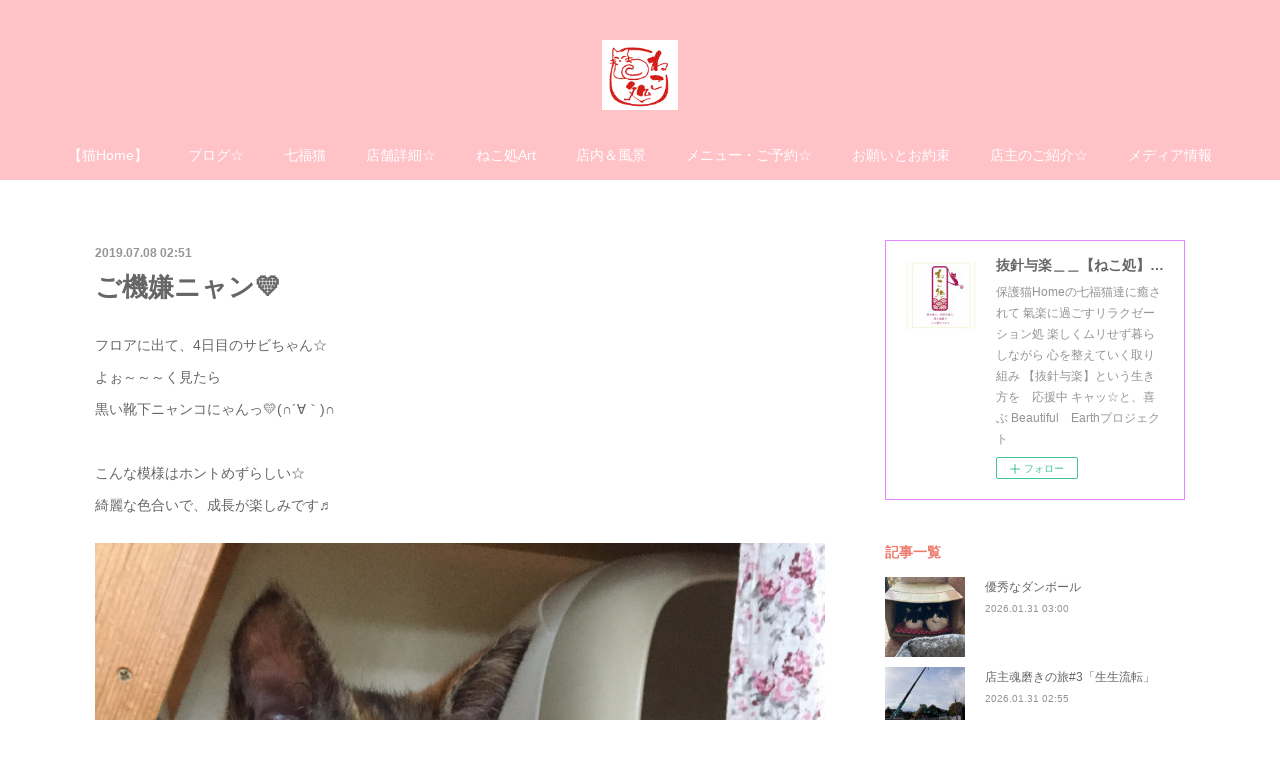

--- FILE ---
content_type: text/html; charset=utf-8
request_url: https://www.nekodokoro-therapycat-cafe.com/posts/6568804
body_size: 15719
content:
<!doctype html>

            <html lang="ja" data-reactroot=""><head><meta charSet="UTF-8"/><meta http-equiv="X-UA-Compatible" content="IE=edge"/><meta name="viewport" content="width=device-width,user-scalable=no,initial-scale=1.0,minimum-scale=1.0,maximum-scale=1.0"/><title data-react-helmet="true">ご機嫌ニャン💛 | 抜針与楽＿＿【ねこ処】＿＿猫楽ゼーションHome☆</title><link data-react-helmet="true" rel="canonical" href="https://www.nekodokoro-therapycat-cafe.com/posts/6568804/"/><meta name="description" content="フロアに出て、4日目のサビちゃん☆よぉ～～～く見たら黒い靴下ニャンコにゃんっ💛(∩´∀｀)∩こんな模様はホントめずらしい☆綺麗な色合いで、成長が楽しみです♬"/><meta name="google-site-verification" content="cAFss9LJAPtbFqUFtQy_1Y-6t3f9jcPd5gQ4kWUOG9o"/><meta property="fb:app_id" content="522776621188656"/><meta property="og:url" content="https://www.nekodokoro-therapycat-cafe.com/posts/6568804"/><meta property="og:type" content="article"/><meta property="og:title" content="ご機嫌ニャン💛"/><meta property="og:description" content="フロアに出て、4日目のサビちゃん☆よぉ～～～く見たら黒い靴下ニャンコにゃんっ💛(∩´∀｀)∩こんな模様はホントめずらしい☆綺麗な色合いで、成長が楽しみです♬"/><meta property="og:image" content="https://cdn.amebaowndme.com/madrid-prd/madrid-web/images/sites/189447/a48d43befc90811586d9bfe1b4be4564_84c4d25eb4d43d8a004cec2f019ef171.jpg"/><meta property="og:site_name" content="抜針与楽＿＿【ねこ処】＿＿猫楽ゼーションHome☆"/><meta property="og:locale" content="ja_JP"/><meta name="twitter:card" content="summary_large_image"/><meta name="twitter:site" content="@amebaownd"/><meta name="twitter:creator" content="@chiaki5893"/><meta name="twitter:title" content="ご機嫌ニャン💛 | 抜針与楽＿＿【ねこ処】＿＿猫楽ゼーションHome☆"/><meta name="twitter:description" content="フロアに出て、4日目のサビちゃん☆よぉ～～～く見たら黒い靴下ニャンコにゃんっ💛(∩´∀｀)∩こんな模様はホントめずらしい☆綺麗な色合いで、成長が楽しみです♬"/><meta name="twitter:image" content="https://cdn.amebaowndme.com/madrid-prd/madrid-web/images/sites/189447/a48d43befc90811586d9bfe1b4be4564_84c4d25eb4d43d8a004cec2f019ef171.jpg"/><meta name="twitter:app:id:iphone" content="911640835"/><meta name="twitter:app:url:iphone" content="amebaownd://public/sites/189447/posts/6568804"/><meta name="twitter:app:id:googleplay" content="jp.co.cyberagent.madrid"/><meta name="twitter:app:url:googleplay" content="amebaownd://public/sites/189447/posts/6568804"/><meta name="twitter:app:country" content="US"/><link rel="amphtml" href="https://amp.amebaownd.com/posts/6568804"/><link rel="alternate" type="application/rss+xml" title="抜針与楽＿＿【ねこ処】＿＿猫楽ゼーションHome☆" href="https://www.nekodokoro-therapycat-cafe.com/rss.xml"/><link rel="alternate" type="application/atom+xml" title="抜針与楽＿＿【ねこ処】＿＿猫楽ゼーションHome☆" href="https://www.nekodokoro-therapycat-cafe.com/atom.xml"/><link rel="sitemap" type="application/xml" title="Sitemap" href="/sitemap.xml"/><link href="https://static.amebaowndme.com/madrid-frontend/css/user.min-a66be375c.css" rel="stylesheet" type="text/css"/><link href="https://static.amebaowndme.com/madrid-frontend/css/winkel/index.min-a66be375c.css" rel="stylesheet" type="text/css"/><link rel="icon" href="https://cdn.amebaowndme.com/madrid-prd/madrid-web/images/sites/189447/99290e794cdfa5a8c1858a8062cf826c_056cc9f92970cbddd3420766a22c78d2.png?width=32&amp;height=32"/><link rel="apple-touch-icon" href="https://cdn.amebaowndme.com/madrid-prd/madrid-web/images/sites/189447/99290e794cdfa5a8c1858a8062cf826c_056cc9f92970cbddd3420766a22c78d2.png?width=180&amp;height=180"/><style id="site-colors" charSet="UTF-8">.u-nav-clr {
  color: #ffffff;
}
.u-nav-bdr-clr {
  border-color: #ffffff;
}
.u-nav-bg-clr {
  background-color: #ffc2c7;
}
.u-nav-bg-bdr-clr {
  border-color: #ffc2c7;
}
.u-site-clr {
  color: #eb7d6f;
}
.u-base-bg-clr {
  background-color: #ffffff;
}
.u-btn-clr {
  color: #666666;
}
.u-btn-clr:hover,
.u-btn-clr--active {
  color: rgba(102,102,102, 0.7);
}
.u-btn-clr--disabled,
.u-btn-clr:disabled {
  color: rgba(102,102,102, 0.5);
}
.u-btn-bdr-clr {
  border-color: #bbfcc2;
}
.u-btn-bdr-clr:hover,
.u-btn-bdr-clr--active {
  border-color: rgba(187,252,194, 0.7);
}
.u-btn-bdr-clr--disabled,
.u-btn-bdr-clr:disabled {
  border-color: rgba(187,252,194, 0.5);
}
.u-btn-bg-clr {
  background-color: #bbfcc2;
}
.u-btn-bg-clr:hover,
.u-btn-bg-clr--active {
  background-color: rgba(187,252,194, 0.7);
}
.u-btn-bg-clr--disabled,
.u-btn-bg-clr:disabled {
  background-color: rgba(187,252,194, 0.5);
}
.u-txt-clr {
  color: #666666;
}
.u-txt-clr--lv1 {
  color: rgba(102,102,102, 0.7);
}
.u-txt-clr--lv2 {
  color: rgba(102,102,102, 0.5);
}
.u-txt-clr--lv3 {
  color: rgba(102,102,102, 0.3);
}
.u-txt-bg-clr {
  background-color: #efefef;
}
.u-lnk-clr,
.u-clr-area a {
  color: #eb7d6f;
}
.u-lnk-clr:visited,
.u-clr-area a:visited {
  color: rgba(235,125,111, 0.7);
}
.u-lnk-clr:hover,
.u-clr-area a:hover {
  color: rgba(235,125,111, 0.5);
}
.u-ttl-blk-clr {
  color: #eb7d6f;
}
.u-ttl-blk-bdr-clr {
  border-color: #eb7d6f;
}
.u-ttl-blk-bdr-clr--lv1 {
  border-color: #fbe5e2;
}
.u-bdr-clr {
  border-color: #e787ff;
}
.u-acnt-bdr-clr {
  border-color: #eb7d6f;
}
.u-acnt-bg-clr {
  background-color: #eb7d6f;
}
body {
  background-color: #ffffff;
}
blockquote {
  color: rgba(102,102,102, 0.7);
  border-left-color: #e787ff;
};</style><style id="user-css" charSet="UTF-8">;</style><style media="screen and (max-width: 800px)" id="user-sp-css" charSet="UTF-8">;</style><script>
              (function(i,s,o,g,r,a,m){i['GoogleAnalyticsObject']=r;i[r]=i[r]||function(){
              (i[r].q=i[r].q||[]).push(arguments)},i[r].l=1*new Date();a=s.createElement(o),
              m=s.getElementsByTagName(o)[0];a.async=1;a.src=g;m.parentNode.insertBefore(a,m)
              })(window,document,'script','//www.google-analytics.com/analytics.js','ga');
            </script></head><body id="mdrd-a66be375c" class="u-txt-clr u-base-bg-clr theme-winkel plan-premium hide-owndbar "><noscript><iframe src="//www.googletagmanager.com/ns.html?id=GTM-PXK9MM" height="0" width="0" style="display:none;visibility:hidden"></iframe></noscript><script>
            (function(w,d,s,l,i){w[l]=w[l]||[];w[l].push({'gtm.start':
            new Date().getTime(),event:'gtm.js'});var f=d.getElementsByTagName(s)[0],
            j=d.createElement(s),dl=l!='dataLayer'?'&l='+l:'';j.async=true;j.src=
            '//www.googletagmanager.com/gtm.js?id='+i+dl;f.parentNode.insertBefore(j,f);
            })(window,document, 'script', 'dataLayer', 'GTM-PXK9MM');
            </script><div id="content"><div class="page " data-reactroot=""><div class="page__outer"><div class="page__inner u-base-bg-clr"><header class="page__header header u-nav-bg-clr"><div class="header__inner"><div class="header__logo header-logo"><div><img alt=""/></div></div><nav role="navigation" class="header__nav global-nav js-nav-overflow-criterion is-invisible"><ul class="global-nav__list u-font u-nav-bg-clr u-nav-bdr-clr "><li class="global-nav__item js-nav-item u-nav-bdr-clr "><a target="" class="u-nav-clr" href="/">【猫Home】</a></li><li class="global-nav__item js-nav-item u-nav-bdr-clr "><a target="" class="u-nav-clr" href="/pages/586220/blog">ブログ☆</a></li><li class="global-nav__item js-nav-item u-nav-bdr-clr "><a target="" class="u-nav-clr" href="/pages/586266/page_201608071504">七福猫</a></li><li class="global-nav__item js-nav-item u-nav-bdr-clr "><a target="" class="u-nav-clr" href="/pages/586260/page_201608071450">店舗詳細☆</a></li><li class="global-nav__item js-nav-item u-nav-bdr-clr "><a href="https://nekodokoro.stores.jp/" target="_blank" class="u-nav-clr">ねこ処Art</a></li><li class="global-nav__item js-nav-item u-nav-bdr-clr "><a target="" class="u-nav-clr" href="/pages/594595/page_201608141640">店内＆風景</a></li><li class="global-nav__item js-nav-item u-nav-bdr-clr "><a target="" class="u-nav-clr" href="/pages/586221/menu">メニュー・ご予約☆</a></li><li class="global-nav__item js-nav-item u-nav-bdr-clr "><a target="" class="u-nav-clr" href="/pages/586269/page_201608071511">お願いとお約束</a></li><li class="global-nav__item js-nav-item u-nav-bdr-clr "><a target="" class="u-nav-clr" href="/pages/1276801/page_201709161218">店主のご紹介☆</a></li><li class="global-nav__item js-nav-item u-nav-bdr-clr "><a target="" class="u-nav-clr" href="/pages/3693086/blog">メディア情報</a></li></ul></nav><div class="header__icon header-icon"><span class="header-icon__item u-nav-bdr-clr"></span><span class="header-icon__item u-nav-bdr-clr"></span></div></div></header><div class="page__container page-container"><div class="page-container-inner"><div class="page-container__main"><div class="page__main--outer"><div role="main" class="page__main page__main--blog-detail"><div class="section"><div class="blog-article-outer"><article class="blog-article"><div class="blog-article__inner"><div class="blog-article__header"><time class="blog-article__date u-txt-clr u-txt-clr--lv1 u-font" dateTime="2019-07-08T02:51:03Z">2019.07.08 02:51</time></div><div class="blog-article__content"><div class="blog-article__title blog-title"><h1 class="blog-title__text u-txt-clr">ご機嫌ニャン💛</h1></div><div class="blog-article__body blog-body"><div class="blog-body__item"><div class="blog-body__text u-txt-clr u-clr-area" data-block-type="text"><p>フロアに出て、4日目のサビちゃん☆</p><p>よぉ～～～く見たら</p><p>黒い靴下ニャンコにゃんっ💛(∩´∀｀)∩</p><p><br></p><p>こんな模様はホントめずらしい☆</p><p>綺麗な色合いで、成長が楽しみです♬</p></div></div><div class="blog-body__item"><div class="img img__item-- img__item--fit"><div><img alt=""/></div></div></div><div class="blog-body__item"><div class="blog-body__text u-txt-clr u-clr-area" data-block-type="text"><p><br></p><p><br></p><p>テラスのタワーにも登り、ご機嫌でございます。</p><p>他の猫達とも、すっかり馴染んで☆☆☆</p><p><br></p><p>天真爛漫に、闊歩しています♬</p><p><br></p><p><br></p></div></div><div class="blog-body__item"><div class="img img__item-- img__item--fit"><div><img alt=""/></div></div></div><div class="blog-body__item"><div class="blog-body__text u-txt-clr u-clr-area" data-block-type="text"><p><br></p><p><br></p><p>まだ、4日目でこんなにみんな仲良いんですね💛</p><p>すごくいい子達ですね☆☆☆</p><p>と、動物関係のお仕事をされているお客さまから</p><p>ニャンコ達への嬉しいお言葉💛</p><p><br></p><p>ありがとうございます（●＾o＾●）</p><p><br></p><p>何度も何度も、子猫がくるもんで。。。（笑）</p><p>ねこ処セラピーキャット達も♡</p><p>ホンマにいろいろなものを、いろいろな事を</p><p><br></p><p>乗り越えて、手離して、あきらめて</p><p>（あきらめる→明らかに見る。ということらしいです）</p><p>フラットに生活してくれています💛</p><p><br></p><p>ほんま、いい子達。すごいねっ☆セラピーキャット☆</p><p>ありがたいですね。。。感謝。</p><p>あいしてるにゃっ💛</p></div></div><div class="blog-body__item"><div class="img img__item-- img__item--fit"><div><img alt=""/></div></div></div><div class="blog-body__item"><hr class="divider u-bdr-clr"/></div><div class="blog-body__item"><div class="blog-body__text u-txt-clr u-clr-area" data-block-type="text"><p>サビちゃん。</p><p>とうとう１階にまで下りてきたよっ☆</p></div></div><div class="blog-body__item"><div class="img img__item-- img__item--fit"><div><img alt=""/></div></div></div><div class="blog-body__item"><hr class="divider u-bdr-clr"/></div><div class="blog-body__item"><div class="blog-body__text u-txt-clr u-clr-area" data-block-type="text"><p>ピチは、ブツブツ言いながら遠巻きに💛（笑）</p></div></div><div class="blog-body__item"><div class="img img__item-- img__item--fit"><div><img alt=""/></div></div></div><div class="blog-body__item"><div class="blog-body__text u-txt-clr u-clr-area" data-block-type="text"><p><br></p><p><br></p><p>猫さんを家族に迎えたいと</p><p>思っていらっしゃるご家族様♡</p><p><br></p></div></div><div class="blog-body__item"><div class="img img__item-- img__item--fit"><div><img alt=""/></div></div></div><div class="blog-body__item"><hr class="divider u-bdr-clr"/></div><div class="blog-body__item"><div class="blog-body__text u-txt-clr u-clr-area" data-block-type="text"><p>５匹ニャンズの中で一番おっとり。</p><p>黒サビの女の子。</p><p>マイペースな甘えたさんだよっ💛</p><p><br></p><p>５匹ニャンズ、懐こくて可愛い可愛いと</p><p>みなさんに言っていただき💛</p><p><br></p><p>携帯を自分で操作するらしいよっ(笑)</p><p>頭いいね。。。(笑)</p><p><br></p></div></div><div class="blog-body__item"><div class="img img__item-- img__item--fit"><div><img alt=""/></div></div></div><div class="blog-body__item"><div class="blog-body__text u-txt-clr u-clr-area" data-block-type="text"><p><br></p><p><br></p><p><br></p><p><br></p><p>Q&nbsp;　猫を飼うのが初めてで</p><p>　　何が大変ですか？って質問されました。</p><p><br></p><p>A　うーーーん。大変なことは人によって違いますので。</p><p>　　</p><p>　　この時期は、毛が抜けます。</p><p>　　カーテンに登る子もいるそうです。</p><p>　　いろんな所で、爪を研ぐ子もいるそうです。</p><p>　　代用品がいくらでも、あります。</p><p><br></p><p>　　うるさいのが苦手なら、そうでない子を。</p><p>　　心配症なら、２匹一緒に。</p><p><br></p><p>　　対策は、いろいろあります☆(=^・^=)試行錯誤で。</p><p><br></p><p><br></p><p>　　私は、それよりも大きなものを得ているので</p><p>　　それらは、気になりません💛</p><p>　</p><p>　　</p><p>　　そうですね、猫達への健康管理が大変です。</p><p>　　病気になるときには、なるし</p><p>　　ならないときには、ならないし</p><p>　　（獣医さんの言葉）</p><p>　　なったら受け入れてあげる覚悟が必要だし</p><p>　　多頭飼いなので、医療費を抑えれるように、健康面に気を配ります🌟。</p><p><br></p><p>　　なので、それ以外のことは</p><p>　　ホント、私にとってなんてこともない。</p><p>　　ことはないですが（笑）小さなことで。</p><p><br></p><p>　　でも、人間の子でも一緒ですが</p><p>　　当たり前のことなので。（●＾o＾●）</p><p><br></p><p>　　外に出ないようにするには</p><p>　　ストッパーや、カギを利用すればいいし</p><p><br></p><p>　　何かを食べる子は</p><p>　　その辺に物を置かないように、気をつければいいし</p><p><br></p><p>　　吐く子は、ココで吐いてね。と繰り返すと</p><p>　　覚えてくれたり</p><p>　　掃除して洗濯すればいいだけのことなので。</p><p><br></p><p>　　生きてるだけで、まるもうけ。</p><p>　　生きてるだけで尊い。</p><p>　</p><p>　　私にとったら、そんな存在なので💛</p><p><br></p><p>　　もちろん、たまにキレますし（笑）怒るし</p><p>　　だけど</p><p>　　不平とか、不満とか無いです。</p><p>　　</p><p>　　とにかく毎日、猫達に癒されて</p><p>　　助けられている。</p><p><br></p><p>　　</p><p>里親さん宅で幸せ暮らす大和くん💛</p><p>涙をこぼしながら、ご飯を食べるそうです。</p><p><br></p><p>鼻が詰まっていたら、そうなるらしいんですが</p><p>私には</p><p>大和くんが嬉しくて、ご飯が美味しくて</p><p>ここにずっと居てもいいの？</p><p>嬉しいよっ。。。って</p><p>言っているように、思います💛</p><p><br></p><p>ホンマにいろいろあって、大変やった大和くん。（笑）</p><p><br></p><p>もう、安心。</p><p>何があっても、ご家族が受け止めてくれる。</p><p><br></p><p>スタミナ満天。麻婆豆腐の差し入れ💛</p><p>毎度おおきにっm(__)m☆</p><p><br></p><p>私も、いつも涙をこぼしながら</p><p>ご飯をいただく。((´∀｀))ｹﾗｹﾗ</p><p><br></p><p>生きてるだけで、まるもうけ。</p><p>ありがたいなぁ。。。</p><p>ほんま、そう。</p><p>　　</p></div></div><div class="blog-body__item"><div class="img img__item-- img__item--fit"><div><img alt=""/></div></div></div><div class="blog-body__item"><div class="blog-body__text u-txt-clr u-clr-area" data-block-type="text"><p><br></p><p>どうかどうか、５匹ニャンズ＆サビちゃん</p><p>腹を括ってくださる、里親様を待っています。</p><p><br></p><p>ニャンズ達と</p><p>大海原を旅して下さいませんか？</p><p><br></p><p>よろしくお願い致します。m(__)m</p><p><br></p><p>💛お客様が絵を、とっても気に入ってくれて</p><p>ありがとうございます☆☆☆m(__)m</p><p>発しているキラキラの光とともに☆</p><p>癒されてください。(=^・^=)☆</p><p><br></p><p>ご依頼は、メールでも受け付けております。</p><p>よろしくお願い致します。(∩´∀｀)∩☆</p><p>過去の作品などは　<a href="https://nekodokoro-art.amebaownd.com/" class="u-lnk-clr">こちら</a></p><p><br></p><p>今日も、ありがとうございます☆</p><p><br></p><p>ちあき</p><p><br></p><p><br></p></div></div></div></div><div class="blog-article__footer"><div class="bloginfo"><div class="bloginfo__category bloginfo-category"><ul class="bloginfo-category__list bloginfo-category-list"><li class="bloginfo-category-list__item"><a class="u-txt-clr u-txt-clr--lv2" href="/posts/categories/257622">全記事<!-- -->(<!-- -->2107<!-- -->)</a></li></ul></div></div><div class="reblog-btn-outer"><div class="reblog-btn-body"><button class="reblog-btn"><span class="reblog-btn__inner"><span class="icon icon--reblog2"></span></span></button></div></div></div></div><div class="complementary-outer complementary-outer--slot2"><div class="complementary complementary--shareButton "><div class="block-type--shareButton"><div class="share share--circle share--circle-5"><button class="share__btn--facebook share__btn share__btn--circle"><span aria-hidden="true" class="icon--facebook icon"></span></button><button class="share__btn--twitter share__btn share__btn--circle"><span aria-hidden="true" class="icon--twitter icon"></span></button><button class="share__btn--hatenabookmark share__btn share__btn--circle"><span aria-hidden="true" class="icon--hatenabookmark icon"></span></button><button class="share__btn--pocket share__btn share__btn--circle"><span aria-hidden="true" class="icon--pocket icon"></span></button><button class="share__btn--googleplus share__btn share__btn--circle"><span aria-hidden="true" class="icon--googleplus icon"></span></button></div></div></div><div class="complementary complementary--siteFollow "><div class="block-type--siteFollow"><div class="site-follow u-bdr-clr"><div class="site-follow__img"><div><img alt=""/></div></div><div class="site-follow__body"><p class="site-follow__title u-txt-clr"><span class="site-follow__title-inner ">抜針与楽＿＿【ねこ処】＿＿猫楽ゼーションHome☆</span></p><p class="site-follow__text u-txt-clr u-txt-clr--lv1">保護猫Homeの七福猫達に癒されて
氣楽に過ごすリラクゼーション処

楽しくムリせず暮らしながら
心を整えていく取り組み
【抜針与楽】という生き方を　応援中

キャッ☆と、喜ぶ
Beautiful　Earthプロジェクト</p><div class="site-follow__btn-outer"><button class="site-follow__btn site-follow__btn--yet"><div class="site-follow__btn-text"><span aria-hidden="true" class="site-follow__icon icon icon--plus"></span>フォロー</div></button></div></div></div></div></div><div class="complementary complementary--relatedPosts "><div class="block-type--relatedPosts"></div></div><div class="complementary complementary--postPrevNext "><div class="block-type--postPrevNext"><div class="pager pager--type1"><ul class="pager__list"><li class="pager__item pager__item--prev pager__item--bg"><a class="pager__item-inner " style="background-image:url(https://cdn.amebaowndme.com/madrid-prd/madrid-web/images/sites/189447/d7c3a30cf741f2f56d9c81fe28a9f8fb_610ca3fe0cef3dc38ac2def76701d2b7.jpg?width=400)" href="/posts/6578900"><time class="pager__date " dateTime="2019-07-10T05:34:55Z">2019.07.10 05:34</time><div><span class="pager__description ">いろいろ、あるニャン☆</span></div><span aria-hidden="true" class="pager__icon icon icon--disclosure-l4 "></span></a></li><li class="pager__item pager__item--next pager__item--bg"><a class="pager__item-inner " style="background-image:url(https://yt3.googleusercontent.com/TCAdwwhyE7DKKxcNiNyeLcwHQ5JmZee2RraGjzNBDI4-79AImsja4LeBAO5KzdE_Yg4ypYuF2JA=s900-c-k-c0x00ffffff-no-rj)" href="/posts/7529510"><time class="pager__date " dateTime="2019-07-07T12:55:00Z">2019.07.07 12:55</time><div><span class="pager__description ">♡チカラを緩める【猫動画】</span></div><span aria-hidden="true" class="pager__icon icon icon--disclosure-r4 "></span></a></li></ul></div></div></div></div><div class="blog-article__comment"><div class="comment-list js-comment-list"><div><p class="comment-count u-txt-clr u-txt-clr--lv2"><span>0</span>コメント</p><ul><li class="comment-list__item comment-item js-comment-form"><div class="comment-item__body"><form class="comment-item__form u-bdr-clr "><div class="comment-item__form-head"><textarea type="text" id="post-comment" maxLength="1100" placeholder="コメントする..." class="comment-item__input"></textarea></div><div class="comment-item__form-foot"><p class="comment-item__count-outer"><span class="comment-item__count ">1000</span> / 1000</p><button type="submit" disabled="" class="comment-item__submit">投稿</button></div></form></div></li></ul></div></div></div><div class="pswp" tabindex="-1" role="dialog" aria-hidden="true"><div class="pswp__bg"></div><div class="pswp__scroll-wrap"><div class="pswp__container"><div class="pswp__item"></div><div class="pswp__item"></div><div class="pswp__item"></div></div><div class="pswp__ui pswp__ui--hidden"><div class="pswp__top-bar"><div class="pswp__counter"></div><button class="pswp__button pswp__button--close" title="Close (Esc)"></button><button class="pswp__button pswp__button--share" title="Share"></button><button class="pswp__button pswp__button--fs" title="Toggle fullscreen"></button><button class="pswp__button pswp__button--zoom" title="Zoom in/out"></button><div class="pswp__preloader"><div class="pswp__preloader__icn"><div class="pswp__preloader__cut"><div class="pswp__preloader__donut"></div></div></div></div></div><div class="pswp__share-modal pswp__share-modal--hidden pswp__single-tap"><div class="pswp__share-tooltip"></div></div><div class="pswp__button pswp__button--close pswp__close"><span class="pswp__close__item pswp__close"></span><span class="pswp__close__item pswp__close"></span></div><div class="pswp__bottom-bar"><button class="pswp__button pswp__button--arrow--left js-lightbox-arrow" title="Previous (arrow left)"></button><button class="pswp__button pswp__button--arrow--right js-lightbox-arrow" title="Next (arrow right)"></button></div><div class=""><div class="pswp__caption"><div class="pswp__caption"></div><div class="pswp__caption__link"><a class="js-link"></a></div></div></div></div></div></div></article></div></div></div></div></div><aside class="page-container__side page-container__side--east"><div class="complementary-outer complementary-outer--slot11"><div class="complementary complementary--siteFollow complementary--sidebar"><div class="block-type--siteFollow"><div class="site-follow u-bdr-clr"><div class="site-follow__img"><div><img alt=""/></div></div><div class="site-follow__body"><p class="site-follow__title u-txt-clr"><span class="site-follow__title-inner ">抜針与楽＿＿【ねこ処】＿＿猫楽ゼーションHome☆</span></p><p class="site-follow__text u-txt-clr u-txt-clr--lv1">保護猫Homeの七福猫達に癒されて
氣楽に過ごすリラクゼーション処

楽しくムリせず暮らしながら
心を整えていく取り組み
【抜針与楽】という生き方を　応援中

キャッ☆と、喜ぶ
Beautiful　Earthプロジェクト</p><div class="site-follow__btn-outer"><button class="site-follow__btn site-follow__btn--yet"><div class="site-follow__btn-text"><span aria-hidden="true" class="site-follow__icon icon icon--plus"></span>フォロー</div></button></div></div></div></div></div><div class="complementary complementary--post complementary--sidebar"><div class="block-type--post"><div class=""><div><h4 class="complementary__heading u-ttl-blk-clr u-font">記事一覧</h4></div><div class="blog-list blog-list--summary blog-list--sidebarm blog-list--recent"></div></div></div></div><div class="complementary complementary--postsCategory complementary--sidebar"><div class="block-type--postsCategory"></div></div><div class="complementary complementary--postsArchive complementary--sidebar"><div class="block-type--postsArchive"></div></div><div class="complementary complementary--keywordSearch complementary--sidebar"><div class="block-type--keywordSearch"><div class="block-type--keyword-search"><div class="keyword-search u-bdr-clr"><form action="" name="keywordSearchForm0" novalidate=""><label for="keyword-search-0" aria-hidden="true" class="keyword-search__icon icon icon--search3"></label><input type="search" id="keyword-search-0" placeholder="キーワードを入力" name="keyword" maxLength="100" class="keyword-search__input"/></form></div></div></div></div><div class="pswp" tabindex="-1" role="dialog" aria-hidden="true"><div class="pswp__bg"></div><div class="pswp__scroll-wrap"><div class="pswp__container"><div class="pswp__item"></div><div class="pswp__item"></div><div class="pswp__item"></div></div><div class="pswp__ui pswp__ui--hidden"><div class="pswp__top-bar"><div class="pswp__counter"></div><button class="pswp__button pswp__button--close" title="Close (Esc)"></button><button class="pswp__button pswp__button--share" title="Share"></button><button class="pswp__button pswp__button--fs" title="Toggle fullscreen"></button><button class="pswp__button pswp__button--zoom" title="Zoom in/out"></button><div class="pswp__preloader"><div class="pswp__preloader__icn"><div class="pswp__preloader__cut"><div class="pswp__preloader__donut"></div></div></div></div></div><div class="pswp__share-modal pswp__share-modal--hidden pswp__single-tap"><div class="pswp__share-tooltip"></div></div><div class="pswp__button pswp__button--close pswp__close"><span class="pswp__close__item pswp__close"></span><span class="pswp__close__item pswp__close"></span></div><div class="pswp__bottom-bar"><button class="pswp__button pswp__button--arrow--left js-lightbox-arrow" title="Previous (arrow left)"></button><button class="pswp__button pswp__button--arrow--right js-lightbox-arrow" title="Next (arrow right)"></button></div><div class=""><div class="pswp__caption"><div class="pswp__caption"></div><div class="pswp__caption__link"><a class="js-link"></a></div></div></div></div></div></div></div></aside></div></div><footer role="contentinfo" class="page__footer footer" style="opacity:1 !important;visibility:visible !important;text-indent:0 !important;overflow:visible !important;position:static !important"><div style="opacity:1 !important;visibility:visible !important;text-indent:0 !important;overflow:visible !important;display:block !important;width:auto !important;height:auto !important;transform:none !important"><div class="shop-footer"><a class="shop-footer__link u-txt-clr u-txt-clr--lv2" href="/shops/privacyPolicy"><span style="color:rgba(102,102,102, 0.5) !important">プライバシーポリシー</span></a><a class="shop-footer__link u-txt-clr u-txt-clr--lv2" href="/shops/transactionLaw"><span style="color:rgba(102,102,102, 0.5) !important">特定商取引法に基づく表記</span></a></div></div><div class="footer__inner u-bdr-clr " style="opacity:1 !important;visibility:visible !important;text-indent:0 !important;overflow:visible !important;display:block !important;transform:none !important"><div class="footer__item u-bdr-clr" style="opacity:1 !important;visibility:visible !important;text-indent:0 !important;overflow:visible !important;display:block !important;transform:none !important"><p class="footer__copyright u-font"><small class="u-txt-clr u-txt-clr--lv2 u-font" style="color:rgba(102,102,102, 0.5) !important">© 2017【ねこ処】猫楽ゼーションHome☆</small></p></div></div></footer></div></div><div class="toast"></div></div></div><script charSet="UTF-8">window.mdrdEnv="prd";</script><script charSet="UTF-8">window.INITIAL_STATE={"authenticate":{"authCheckCompleted":false,"isAuthorized":false},"blogPostReblogs":{},"category":{},"currentSite":{"fetching":false,"status":null,"site":{}},"shopCategory":{},"categories":{},"notifications":{},"page":{},"paginationTitle":{},"postArchives":{},"postComments":{"6568804":{"data":[],"pagination":{"total":0,"offset":0,"limit":3,"cursors":{"after":"","before":""}},"fetching":false},"submitting":false,"postStatus":null},"postDetail":{"postDetail-blogPostId:6568804":{"fetching":false,"loaded":true,"meta":{"code":200},"data":{"id":"6568804","userId":"151841","siteId":"189447","status":"publish","title":"ご機嫌ニャン💛","contents":[{"type":"text","format":"html","value":"\u003Cp\u003Eフロアに出て、4日目のサビちゃん☆\u003C\u002Fp\u003E\u003Cp\u003Eよぉ～～～く見たら\u003C\u002Fp\u003E\u003Cp\u003E黒い靴下ニャンコにゃんっ💛(∩´∀｀)∩\u003C\u002Fp\u003E\u003Cp\u003E\u003Cbr\u003E\u003C\u002Fp\u003E\u003Cp\u003Eこんな模様はホントめずらしい☆\u003C\u002Fp\u003E\u003Cp\u003E綺麗な色合いで、成長が楽しみです♬\u003C\u002Fp\u003E"},{"type":"image","fit":true,"scale":1,"align":"","url":"https:\u002F\u002Fcdn.amebaowndme.com\u002Fmadrid-prd\u002Fmadrid-web\u002Fimages\u002Fsites\u002F189447\u002Fa48d43befc90811586d9bfe1b4be4564_84c4d25eb4d43d8a004cec2f019ef171.jpg","link":"","width":2448,"height":3264,"target":"_self","lightboxIndex":0},{"type":"text","format":"html","value":"\u003Cp\u003E\u003Cbr\u003E\u003C\u002Fp\u003E\u003Cp\u003E\u003Cbr\u003E\u003C\u002Fp\u003E\u003Cp\u003Eテラスのタワーにも登り、ご機嫌でございます。\u003C\u002Fp\u003E\u003Cp\u003E他の猫達とも、すっかり馴染んで☆☆☆\u003C\u002Fp\u003E\u003Cp\u003E\u003Cbr\u003E\u003C\u002Fp\u003E\u003Cp\u003E天真爛漫に、闊歩しています♬\u003C\u002Fp\u003E\u003Cp\u003E\u003Cbr\u003E\u003C\u002Fp\u003E\u003Cp\u003E\u003Cbr\u003E\u003C\u002Fp\u003E"},{"type":"image","fit":true,"scale":1,"align":"","url":"https:\u002F\u002Fcdn.amebaowndme.com\u002Fmadrid-prd\u002Fmadrid-web\u002Fimages\u002Fsites\u002F189447\u002F113ed9354c3a0effb3903669a249aafa_4fbce3a579ddc517f7f124629ac5e53b.jpg","link":"","width":2448,"height":3264,"target":"_self","lightboxIndex":1},{"type":"text","format":"html","value":"\u003Cp\u003E\u003Cbr\u003E\u003C\u002Fp\u003E\u003Cp\u003E\u003Cbr\u003E\u003C\u002Fp\u003E\u003Cp\u003Eまだ、4日目でこんなにみんな仲良いんですね💛\u003C\u002Fp\u003E\u003Cp\u003Eすごくいい子達ですね☆☆☆\u003C\u002Fp\u003E\u003Cp\u003Eと、動物関係のお仕事をされているお客さまから\u003C\u002Fp\u003E\u003Cp\u003Eニャンコ達への嬉しいお言葉💛\u003C\u002Fp\u003E\u003Cp\u003E\u003Cbr\u003E\u003C\u002Fp\u003E\u003Cp\u003Eありがとうございます（●＾o＾●）\u003C\u002Fp\u003E\u003Cp\u003E\u003Cbr\u003E\u003C\u002Fp\u003E\u003Cp\u003E何度も何度も、子猫がくるもんで。。。（笑）\u003C\u002Fp\u003E\u003Cp\u003Eねこ処セラピーキャット達も♡\u003C\u002Fp\u003E\u003Cp\u003Eホンマにいろいろなものを、いろいろな事を\u003C\u002Fp\u003E\u003Cp\u003E\u003Cbr\u003E\u003C\u002Fp\u003E\u003Cp\u003E乗り越えて、手離して、あきらめて\u003C\u002Fp\u003E\u003Cp\u003E（あきらめる→明らかに見る。ということらしいです）\u003C\u002Fp\u003E\u003Cp\u003Eフラットに生活してくれています💛\u003C\u002Fp\u003E\u003Cp\u003E\u003Cbr\u003E\u003C\u002Fp\u003E\u003Cp\u003Eほんま、いい子達。すごいねっ☆セラピーキャット☆\u003C\u002Fp\u003E\u003Cp\u003Eありがたいですね。。。感謝。\u003C\u002Fp\u003E\u003Cp\u003Eあいしてるにゃっ💛\u003C\u002Fp\u003E"},{"type":"image","fit":true,"scale":1,"align":"","url":"https:\u002F\u002Fcdn.amebaowndme.com\u002Fmadrid-prd\u002Fmadrid-web\u002Fimages\u002Fsites\u002F189447\u002F0803211e80e77650b4ad4b2ca63edbb1_52a838d6d0570cbc338332fffc96bda2.jpg","link":"","width":2448,"height":3264,"target":"_self","lightboxIndex":2},{"type":"divider"},{"type":"text","format":"html","value":"\u003Cp\u003Eサビちゃん。\u003C\u002Fp\u003E\u003Cp\u003Eとうとう１階にまで下りてきたよっ☆\u003C\u002Fp\u003E"},{"type":"image","fit":true,"scale":1,"align":"","url":"https:\u002F\u002Fcdn.amebaowndme.com\u002Fmadrid-prd\u002Fmadrid-web\u002Fimages\u002Fsites\u002F189447\u002Fa85b6140f55bc831151dd9235fddc563_4f4e9b6ceadda237ca611cd1cd51ff96.jpg","link":"","width":2448,"height":3264,"target":"_self","lightboxIndex":3},{"type":"divider"},{"type":"text","format":"html","value":"\u003Cp\u003Eピチは、ブツブツ言いながら遠巻きに💛（笑）\u003C\u002Fp\u003E"},{"type":"image","fit":true,"scale":1,"align":"","url":"https:\u002F\u002Fcdn.amebaowndme.com\u002Fmadrid-prd\u002Fmadrid-web\u002Fimages\u002Fsites\u002F189447\u002F1c3ebdfebe94a5cf22749887d6a5bce1_9068a538cf13c19e39a5b7f5b096cec7.jpg","link":"","width":2448,"height":3264,"target":"_self","lightboxIndex":4},{"type":"text","format":"html","value":"\u003Cp\u003E\u003Cbr\u003E\u003C\u002Fp\u003E\u003Cp\u003E\u003Cbr\u003E\u003C\u002Fp\u003E\u003Cp\u003E猫さんを家族に迎えたいと\u003C\u002Fp\u003E\u003Cp\u003E思っていらっしゃるご家族様♡\u003C\u002Fp\u003E\u003Cp\u003E\u003Cbr\u003E\u003C\u002Fp\u003E"},{"type":"image","fit":true,"scale":1,"align":"","url":"https:\u002F\u002Fcdn.amebaowndme.com\u002Fmadrid-prd\u002Fmadrid-web\u002Fimages\u002Fsites\u002F189447\u002F4042378a139e0d2fa1659f983a0aef4b_abee6161ff23828e417d088ae7b1b4c0.jpg","link":"","width":2448,"height":3264,"target":"_self","lightboxIndex":5},{"type":"divider"},{"type":"text","format":"html","value":"\u003Cp\u003E５匹ニャンズの中で一番おっとり。\u003C\u002Fp\u003E\u003Cp\u003E黒サビの女の子。\u003C\u002Fp\u003E\u003Cp\u003Eマイペースな甘えたさんだよっ💛\u003C\u002Fp\u003E\u003Cp\u003E\u003Cbr\u003E\u003C\u002Fp\u003E\u003Cp\u003E５匹ニャンズ、懐こくて可愛い可愛いと\u003C\u002Fp\u003E\u003Cp\u003Eみなさんに言っていただき💛\u003C\u002Fp\u003E\u003Cp\u003E\u003Cbr\u003E\u003C\u002Fp\u003E\u003Cp\u003E携帯を自分で操作するらしいよっ(笑)\u003C\u002Fp\u003E\u003Cp\u003E頭いいね。。。(笑)\u003C\u002Fp\u003E\u003Cp\u003E\u003Cbr\u003E\u003C\u002Fp\u003E"},{"type":"image","fit":true,"scale":1,"align":"","url":"https:\u002F\u002Fcdn.amebaowndme.com\u002Fmadrid-prd\u002Fmadrid-web\u002Fimages\u002Fsites\u002F189447\u002F4b33e747f64fba46866f656d813a9e9d_93c88fbed967298504812ffb382a6d1d.jpg","link":"","width":2448,"height":3264,"target":"_self","lightboxIndex":6},{"type":"text","format":"html","value":"\u003Cp\u003E\u003Cbr\u003E\u003C\u002Fp\u003E\u003Cp\u003E\u003Cbr\u003E\u003C\u002Fp\u003E\u003Cp\u003E\u003Cbr\u003E\u003C\u002Fp\u003E\u003Cp\u003E\u003Cbr\u003E\u003C\u002Fp\u003E\u003Cp\u003EQ&nbsp;　猫を飼うのが初めてで\u003C\u002Fp\u003E\u003Cp\u003E　　何が大変ですか？って質問されました。\u003C\u002Fp\u003E\u003Cp\u003E\u003Cbr\u003E\u003C\u002Fp\u003E\u003Cp\u003EA　うーーーん。大変なことは人によって違いますので。\u003C\u002Fp\u003E\u003Cp\u003E　　\u003C\u002Fp\u003E\u003Cp\u003E　　この時期は、毛が抜けます。\u003C\u002Fp\u003E\u003Cp\u003E　　カーテンに登る子もいるそうです。\u003C\u002Fp\u003E\u003Cp\u003E　　いろんな所で、爪を研ぐ子もいるそうです。\u003C\u002Fp\u003E\u003Cp\u003E　　代用品がいくらでも、あります。\u003C\u002Fp\u003E\u003Cp\u003E\u003Cbr\u003E\u003C\u002Fp\u003E\u003Cp\u003E　　うるさいのが苦手なら、そうでない子を。\u003C\u002Fp\u003E\u003Cp\u003E　　心配症なら、２匹一緒に。\u003C\u002Fp\u003E\u003Cp\u003E\u003Cbr\u003E\u003C\u002Fp\u003E\u003Cp\u003E　　対策は、いろいろあります☆(=^・^=)試行錯誤で。\u003C\u002Fp\u003E\u003Cp\u003E\u003Cbr\u003E\u003C\u002Fp\u003E\u003Cp\u003E\u003Cbr\u003E\u003C\u002Fp\u003E\u003Cp\u003E　　私は、それよりも大きなものを得ているので\u003C\u002Fp\u003E\u003Cp\u003E　　それらは、気になりません💛\u003C\u002Fp\u003E\u003Cp\u003E　\u003C\u002Fp\u003E\u003Cp\u003E　　\u003C\u002Fp\u003E\u003Cp\u003E　　そうですね、猫達への健康管理が大変です。\u003C\u002Fp\u003E\u003Cp\u003E　　病気になるときには、なるし\u003C\u002Fp\u003E\u003Cp\u003E　　ならないときには、ならないし\u003C\u002Fp\u003E\u003Cp\u003E　　（獣医さんの言葉）\u003C\u002Fp\u003E\u003Cp\u003E　　なったら受け入れてあげる覚悟が必要だし\u003C\u002Fp\u003E\u003Cp\u003E　　多頭飼いなので、医療費を抑えれるように、健康面に気を配ります🌟。\u003C\u002Fp\u003E\u003Cp\u003E\u003Cbr\u003E\u003C\u002Fp\u003E\u003Cp\u003E　　なので、それ以外のことは\u003C\u002Fp\u003E\u003Cp\u003E　　ホント、私にとってなんてこともない。\u003C\u002Fp\u003E\u003Cp\u003E　　ことはないですが（笑）小さなことで。\u003C\u002Fp\u003E\u003Cp\u003E\u003Cbr\u003E\u003C\u002Fp\u003E\u003Cp\u003E　　でも、人間の子でも一緒ですが\u003C\u002Fp\u003E\u003Cp\u003E　　当たり前のことなので。（●＾o＾●）\u003C\u002Fp\u003E\u003Cp\u003E\u003Cbr\u003E\u003C\u002Fp\u003E\u003Cp\u003E　　外に出ないようにするには\u003C\u002Fp\u003E\u003Cp\u003E　　ストッパーや、カギを利用すればいいし\u003C\u002Fp\u003E\u003Cp\u003E\u003Cbr\u003E\u003C\u002Fp\u003E\u003Cp\u003E　　何かを食べる子は\u003C\u002Fp\u003E\u003Cp\u003E　　その辺に物を置かないように、気をつければいいし\u003C\u002Fp\u003E\u003Cp\u003E\u003Cbr\u003E\u003C\u002Fp\u003E\u003Cp\u003E　　吐く子は、ココで吐いてね。と繰り返すと\u003C\u002Fp\u003E\u003Cp\u003E　　覚えてくれたり\u003C\u002Fp\u003E\u003Cp\u003E　　掃除して洗濯すればいいだけのことなので。\u003C\u002Fp\u003E\u003Cp\u003E\u003Cbr\u003E\u003C\u002Fp\u003E\u003Cp\u003E　　生きてるだけで、まるもうけ。\u003C\u002Fp\u003E\u003Cp\u003E　　生きてるだけで尊い。\u003C\u002Fp\u003E\u003Cp\u003E　\u003C\u002Fp\u003E\u003Cp\u003E　　私にとったら、そんな存在なので💛\u003C\u002Fp\u003E\u003Cp\u003E\u003Cbr\u003E\u003C\u002Fp\u003E\u003Cp\u003E　　もちろん、たまにキレますし（笑）怒るし\u003C\u002Fp\u003E\u003Cp\u003E　　だけど\u003C\u002Fp\u003E\u003Cp\u003E　　不平とか、不満とか無いです。\u003C\u002Fp\u003E\u003Cp\u003E　　\u003C\u002Fp\u003E\u003Cp\u003E　　とにかく毎日、猫達に癒されて\u003C\u002Fp\u003E\u003Cp\u003E　　助けられている。\u003C\u002Fp\u003E\u003Cp\u003E\u003Cbr\u003E\u003C\u002Fp\u003E\u003Cp\u003E　　\u003C\u002Fp\u003E\u003Cp\u003E里親さん宅で幸せ暮らす大和くん💛\u003C\u002Fp\u003E\u003Cp\u003E涙をこぼしながら、ご飯を食べるそうです。\u003C\u002Fp\u003E\u003Cp\u003E\u003Cbr\u003E\u003C\u002Fp\u003E\u003Cp\u003E鼻が詰まっていたら、そうなるらしいんですが\u003C\u002Fp\u003E\u003Cp\u003E私には\u003C\u002Fp\u003E\u003Cp\u003E大和くんが嬉しくて、ご飯が美味しくて\u003C\u002Fp\u003E\u003Cp\u003Eここにずっと居てもいいの？\u003C\u002Fp\u003E\u003Cp\u003E嬉しいよっ。。。って\u003C\u002Fp\u003E\u003Cp\u003E言っているように、思います💛\u003C\u002Fp\u003E\u003Cp\u003E\u003Cbr\u003E\u003C\u002Fp\u003E\u003Cp\u003Eホンマにいろいろあって、大変やった大和くん。（笑）\u003C\u002Fp\u003E\u003Cp\u003E\u003Cbr\u003E\u003C\u002Fp\u003E\u003Cp\u003Eもう、安心。\u003C\u002Fp\u003E\u003Cp\u003E何があっても、ご家族が受け止めてくれる。\u003C\u002Fp\u003E\u003Cp\u003E\u003Cbr\u003E\u003C\u002Fp\u003E\u003Cp\u003Eスタミナ満天。麻婆豆腐の差し入れ💛\u003C\u002Fp\u003E\u003Cp\u003E毎度おおきにっm(__)m☆\u003C\u002Fp\u003E\u003Cp\u003E\u003Cbr\u003E\u003C\u002Fp\u003E\u003Cp\u003E私も、いつも涙をこぼしながら\u003C\u002Fp\u003E\u003Cp\u003Eご飯をいただく。((´∀｀))ｹﾗｹﾗ\u003C\u002Fp\u003E\u003Cp\u003E\u003Cbr\u003E\u003C\u002Fp\u003E\u003Cp\u003E生きてるだけで、まるもうけ。\u003C\u002Fp\u003E\u003Cp\u003Eありがたいなぁ。。。\u003C\u002Fp\u003E\u003Cp\u003Eほんま、そう。\u003C\u002Fp\u003E\u003Cp\u003E　　\u003C\u002Fp\u003E"},{"type":"image","fit":true,"scale":1,"align":"","url":"https:\u002F\u002Fcdn.amebaowndme.com\u002Fmadrid-prd\u002Fmadrid-web\u002Fimages\u002Fsites\u002F189447\u002F43c0eb9099c25308814940a1491c56e1_b44d4f4a701786ea642affbc50ab255a.jpg","link":"","width":2448,"height":3264,"target":"_self","lightboxIndex":7},{"type":"text","format":"html","value":"\u003Cp\u003E\u003Cbr\u003E\u003C\u002Fp\u003E\u003Cp\u003Eどうかどうか、５匹ニャンズ＆サビちゃん\u003C\u002Fp\u003E\u003Cp\u003E腹を括ってくださる、里親様を待っています。\u003C\u002Fp\u003E\u003Cp\u003E\u003Cbr\u003E\u003C\u002Fp\u003E\u003Cp\u003Eニャンズ達と\u003C\u002Fp\u003E\u003Cp\u003E大海原を旅して下さいませんか？\u003C\u002Fp\u003E\u003Cp\u003E\u003Cbr\u003E\u003C\u002Fp\u003E\u003Cp\u003Eよろしくお願い致します。m(__)m\u003C\u002Fp\u003E\u003Cp\u003E\u003Cbr\u003E\u003C\u002Fp\u003E\u003Cp\u003E💛お客様が絵を、とっても気に入ってくれて\u003C\u002Fp\u003E\u003Cp\u003Eありがとうございます☆☆☆m(__)m\u003C\u002Fp\u003E\u003Cp\u003E発しているキラキラの光とともに☆\u003C\u002Fp\u003E\u003Cp\u003E癒されてください。(=^・^=)☆\u003C\u002Fp\u003E\u003Cp\u003E\u003Cbr\u003E\u003C\u002Fp\u003E\u003Cp\u003Eご依頼は、メールでも受け付けております。\u003C\u002Fp\u003E\u003Cp\u003Eよろしくお願い致します。(∩´∀｀)∩☆\u003C\u002Fp\u003E\u003Cp\u003E過去の作品などは　\u003Ca class=\"u-lnk-clr\" href=\"https:\u002F\u002Fnekodokoro-art.amebaownd.com\u002F\"\u003Eこちら\u003C\u002Fa\u003E\u003C\u002Fp\u003E\u003Cp\u003E\u003Cbr\u003E\u003C\u002Fp\u003E\u003Cp\u003E今日も、ありがとうございます☆\u003C\u002Fp\u003E\u003Cp\u003E\u003Cbr\u003E\u003C\u002Fp\u003E\u003Cp\u003Eちあき\u003C\u002Fp\u003E\u003Cp\u003E\u003Cbr\u003E\u003C\u002Fp\u003E\u003Cp\u003E\u003Cbr\u003E\u003C\u002Fp\u003E"}],"urlPath":"","publishedUrl":"https:\u002F\u002Fwww.nekodokoro-therapycat-cafe.com\u002Fposts\u002F6568804","ogpDescription":"","ogpImageUrl":"","contentFiltered":"","viewCount":0,"commentCount":0,"reblogCount":0,"prevBlogPost":{"id":"6578900","title":"いろいろ、あるニャン☆","summary":"いつも、見ていただきましてありがとうございます(∩´∀｀)∩💛毎日毎日、変化の連続で一日足りとして、同じ日はありません☆貴重な、時間です💛一日何回洗濯機を回したか分からない日や日曜大工に明け暮れる日や（笑）ボスのチャプも、悟りはじめました☆","imageUrl":"https:\u002F\u002Fcdn.amebaowndme.com\u002Fmadrid-prd\u002Fmadrid-web\u002Fimages\u002Fsites\u002F189447\u002Fd7c3a30cf741f2f56d9c81fe28a9f8fb_610ca3fe0cef3dc38ac2def76701d2b7.jpg","publishedAt":"2019-07-10T05:34:55Z"},"nextBlogPost":{"id":"7529510","title":"♡チカラを緩める【猫動画】","summary":"✨　YouTubeチャンネル【猫楽Home-ねこ処】猫達の成長の様子や、育て方情報猫達との暮らしの中で感じたことまた、笑ったり、癒されたり人の心をほっこりあたためる。そんな配信を、目指しています。チャンネル登録・高評価もありがとうございますm(__)mどうぞ宜しくお願い申し上げます。","imageUrl":"https:\u002F\u002Fyt3.googleusercontent.com\u002FTCAdwwhyE7DKKxcNiNyeLcwHQ5JmZee2RraGjzNBDI4-79AImsja4LeBAO5KzdE_Yg4ypYuF2JA=s900-c-k-c0x00ffffff-no-rj","publishedAt":"2019-07-07T12:55:00Z"},"rebloggedPost":false,"blogCategories":[{"id":"257622","siteId":"189447","label":"全記事","publishedCount":2107,"createdAt":"2016-08-07T05:27:06Z","updatedAt":"2026-01-31T03:07:32Z"}],"user":{"id":"151841","nickname":"ちあき処","description":"愉快な仲間の保護猫達と暮らすHome\n心が軽くなるリラクゼーション処\n\n楽しくムリせず暮らしながら\nハートに刺さる苦痛の針を抜いてゆく\n【抜針与楽】という生き方を　応援中\n\nキャッ☆と、驚く\nBeautiful　Earthプロジェクト\n\nねこ楽ゼーションHome【ねこ処】\nhttps:\u002F\u002Fwww.nekodokoro-therapycat-cafe.com\u002F","official":false,"photoUrl":"https:\u002F\u002Fprofile-api.ameba.jp\u002Fv2\u002Fas\u002Ff9110a099d9e4bd6e97394afda3b55d78d951eed\u002FprofileImage?cat=300","followingCount":34,"createdAt":"2016-01-19T13:20:35Z","updatedAt":"2026-01-23T02:51:07Z"},"updateUser":{"id":"151841","nickname":"ちあき処","description":"愉快な仲間の保護猫達と暮らすHome\n心が軽くなるリラクゼーション処\n\n楽しくムリせず暮らしながら\nハートに刺さる苦痛の針を抜いてゆく\n【抜針与楽】という生き方を　応援中\n\nキャッ☆と、驚く\nBeautiful　Earthプロジェクト\n\nねこ楽ゼーションHome【ねこ処】\nhttps:\u002F\u002Fwww.nekodokoro-therapycat-cafe.com\u002F","official":false,"photoUrl":"https:\u002F\u002Fprofile-api.ameba.jp\u002Fv2\u002Fas\u002Ff9110a099d9e4bd6e97394afda3b55d78d951eed\u002FprofileImage?cat=300","followingCount":34,"createdAt":"2016-01-19T13:20:35Z","updatedAt":"2026-01-23T02:51:07Z"},"comments":{"pagination":{"total":0,"offset":0,"limit":3,"cursors":{"after":"","before":""}},"data":[]},"publishedAt":"2019-07-08T02:51:03Z","createdAt":"2019-07-08T02:51:05Z","updatedAt":"2019-07-16T12:58:23Z","version":2}}},"postList":{},"shopList":{},"shopItemDetail":{},"pureAd":{},"keywordSearch":{},"proxyFrame":{"loaded":false},"relatedPostList":{},"route":{"route":{"path":"\u002Fposts\u002F:blog_post_id","component":function Connect(props, context) {
        _classCallCheck(this, Connect);

        var _this = _possibleConstructorReturn(this, _Component.call(this, props, context));

        _this.version = version;
        _this.store = props.store || context.store;

        (0, _invariant2["default"])(_this.store, 'Could not find "store" in either the context or ' + ('props of "' + connectDisplayName + '". ') + 'Either wrap the root component in a <Provider>, ' + ('or explicitly pass "store" as a prop to "' + connectDisplayName + '".'));

        var storeState = _this.store.getState();
        _this.state = { storeState: storeState };
        _this.clearCache();
        return _this;
      },"route":{"id":"0","type":"blog_post_detail","idForType":"0","title":"","urlPath":"\u002Fposts\u002F:blog_post_id","isHomePage":false}},"params":{"blog_post_id":"6568804"},"location":{"pathname":"\u002Fposts\u002F6568804","search":"","hash":"","action":"POP","key":"0loyme","query":{}}},"siteConfig":{"tagline":"保護猫Homeの七福猫達に癒されて\n氣楽に過ごすリラクゼーション処\n\n楽しくムリせず暮らしながら\n心を整えていく取り組み\n【抜針与楽】という生き方を　応援中\n\nキャッ☆と、喜ぶ\nBeautiful　Earthプロジェクト","title":"抜針与楽＿＿【ねこ処】＿＿猫楽ゼーションHome☆","copyright":"© 2017【ねこ処】猫楽ゼーションHome☆","iconUrl":"https:\u002F\u002Fcdn.amebaowndme.com\u002Fmadrid-prd\u002Fmadrid-web\u002Fimages\u002Fsites\u002F189447\u002Fb0a7cf53d17bbbb4a9c511522a5fb034_609b9e368ddabd5ed9b35f35abd946c6.jpg","logoUrl":"https:\u002F\u002Fcdn.amebaowndme.com\u002Fmadrid-prd\u002Fmadrid-web\u002Fimages\u002Fsites\u002F189447\u002F10ee077487ebda0f399658f9bb8bd69b_397f66b1680cee521b538070b7c8cbeb.gif","coverImageUrl":"https:\u002F\u002Fcdn.amebaowndme.com\u002Fmadrid-prd\u002Fmadrid-web\u002Fimages\u002Fsites\u002F189447\u002F3981f0dcbf9b19ea57b15bfded521a91_1329cb5af650fa924f55fad8322833a8.png","homePageId":"586222","siteId":"189447","siteCategoryIds":[147],"themeId":"15","theme":"winkel","shopId":"nek189447-owndshop-com","openedShop":true,"shop":{"law":{"userType":"1","corporateName":"","firstName":"知晃","lastName":"橋本","zipCode":"674-0063","prefecture":"兵庫県","address":"明石市大久保町八木83‐7","telNo":"078-935-0598","aboutContact":"メールアドレス：nekodokoro@yahoo.co.jp\n営業時間 ：12時～20時","aboutPrice":"販売価格は、表示された金額（表示価格\u002F消費税込）と致します。","aboutPay":"支払方法：クレジットカードによる決済がご利用頂けます。\n支払時期：商品注文確定時でお支払いが確定致します。","aboutService":"配送のご依頼を受けてから5日以内に発送いたします。","aboutReturn":"基本的に返品には、応じておりません。"},"privacyPolicy":{"operator":"ねこ処","contact":"管理者　橋本知晃\n所在地　〒674-0063　\n　　　　兵庫県明石市大久保町八木83‐7\n連絡先　078‐935‐0598","collectAndUse":"1. 取得する個人情報\n住所、氏名、電話番号、電子メールアドレス\n2. 利用目的\nサービスの提供（商品の発送や管理、資料の提供等）や当社からの連絡（お客様からのお問い合わせに対する回答やアンケート、新しいサービスや商品のご案内・広告等）","restrictionToThirdParties":"当社は、次に掲げる場合を除くほか、あらかじめご本人の同意を得ないで、お客様の個人情報を第三者に提供しません。\n\n1. 法令に基づく場合\n2. 人の生命、身体または財産の保護のために必要がある場合であって、ご本人の同意を得ることが困難であるとき\n3. 公衆衛生の向上または児童の健全な育成の推進のために特に必要がある場合であって、ご本人の同意を得ることが困難であるとき\n4. 国の機関もしくは地方公共団体またはその委託を受けた者が法令の定める事務を遂行することに対して協力する必要がある場合であって、ご本人の同意を得ることにより当該事務の遂行に支障を及ぼすおそれがあるとき\n5. あらかじめ次の事項を告知あるいは公表をしている場合\n(1) 利用目的に第三者への提供を含むこと\n(2) 第三者に提供されるデータの項目\n(3) 第三者への提供の手段または方法\n(4) ご本人の求めに応じて個人情報の第三者への提供を停止すること\nただし次に掲げる場合は上記に定める第三者には該当しません。\n(4.1) 当社が利用目的の達成に必要な範囲内において個人情報の取り扱いの全部または一部を委託する場合\n(4.2) 合併その他の事由による事業の承継に伴って個人情報が提供される場合\n","supervision":"当社はサービスを提供する上で、業務の一部（商品の発送や代金決裁等）を外部に委託することがあります。\nこの場合、個人情報を法令に従い適切に取り扱う委託先を選定し、お客様の個人情報が流出・漏洩したりすることがないよう委託先の管理体制を含め契約で取り決め適切に管理させます。","disclosure":"当社は、ご本人（または代理人）から、ご自身の個人情報についての開示、内容の訂正、追加または削除を求められたときは、ご本人に対し、当社所定の手続きにて対応します。","cookie":"クッキーについては、お客様によるサービスの利用を便利にするため（再ログイン時の手間を省略する等）に利用しますが、ブラウザの設定で拒否することが可能です。\nまた、クッキーを拒否するとサービスが受けられない場合は、その旨も公表します。"}},"user":{"id":"151841","nickname":"ちあき処","photoUrl":"","createdAt":"2016-01-19T13:20:35Z","updatedAt":"2026-01-23T02:51:07Z"},"commentApproval":"accept","plan":{"id":"6","name":"premium-annual","ownd_header":true,"powered_by":true,"pure_ads":true},"verifiedType":"general","navigations":[{"title":"【猫Home】","urlPath":".\u002F","target":"_self","pageId":"586222"},{"title":"ブログ☆","urlPath":".\u002Fpages\u002F586220\u002Fblog","target":"_self","pageId":"586220"},{"title":"七福猫","urlPath":".\u002Fpages\u002F586266\u002Fpage_201608071504","target":"_self","pageId":"586266"},{"title":"店舗詳細☆","urlPath":".\u002Fpages\u002F586260\u002Fpage_201608071450","target":"_self","pageId":"586260"},{"title":"ねこ処Art","urlPath":"https:\u002F\u002Fnekodokoro.stores.jp\u002F","target":"_blank","pageId":"0"},{"title":"店内＆風景","urlPath":".\u002Fpages\u002F594595\u002Fpage_201608141640","target":"_self","pageId":"594595"},{"title":"メニュー・ご予約☆","urlPath":".\u002Fpages\u002F586221\u002Fmenu","target":"_self","pageId":"586221"},{"title":"お願いとお約束","urlPath":".\u002Fpages\u002F586269\u002Fpage_201608071511","target":"_self","pageId":"586269"},{"title":"店主のご紹介☆","urlPath":".\u002Fpages\u002F1276801\u002Fpage_201709161218","target":"_self","pageId":"1276801"},{"title":"メディア情報","urlPath":".\u002Fpages\u002F3693086\u002Fblog","target":"_self","pageId":"3693086"}],"routings":[{"id":"0","type":"blog","idForType":"0","title":"","urlPath":"\u002Fposts\u002Fpage\u002F:page_num","isHomePage":false},{"id":"0","type":"blog_post_archive","idForType":"0","title":"","urlPath":"\u002Fposts\u002Farchives\u002F:yyyy\u002F:mm","isHomePage":false},{"id":"0","type":"blog_post_archive","idForType":"0","title":"","urlPath":"\u002Fposts\u002Farchives\u002F:yyyy\u002F:mm\u002Fpage\u002F:page_num","isHomePage":false},{"id":"0","type":"blog_post_category","idForType":"0","title":"","urlPath":"\u002Fposts\u002Fcategories\u002F:category_id","isHomePage":false},{"id":"0","type":"blog_post_category","idForType":"0","title":"","urlPath":"\u002Fposts\u002Fcategories\u002F:category_id\u002Fpage\u002F:page_num","isHomePage":false},{"id":"0","type":"author","idForType":"0","title":"","urlPath":"\u002Fauthors\u002F:user_id","isHomePage":false},{"id":"0","type":"author","idForType":"0","title":"","urlPath":"\u002Fauthors\u002F:user_id\u002Fpage\u002F:page_num","isHomePage":false},{"id":"0","type":"blog_post_category","idForType":"0","title":"","urlPath":"\u002Fposts\u002Fcategory\u002F:category_id","isHomePage":false},{"id":"0","type":"blog_post_category","idForType":"0","title":"","urlPath":"\u002Fposts\u002Fcategory\u002F:category_id\u002Fpage\u002F:page_num","isHomePage":false},{"id":"0","type":"blog_post_detail","idForType":"0","title":"","urlPath":"\u002Fposts\u002F:blog_post_id","isHomePage":false},{"id":"0","type":"shopItem","idForType":"0","title":"","urlPath":"\u002FshopItems\u002F:shopItemId","isHomePage":false},{"id":"0","type":"shopItemList","idForType":"0","title":"","urlPath":"\u002FshopItems\u002Fpage\u002F:pageNum","isHomePage":false},{"id":"0","type":"shopItemCategory","idForType":"0","title":"","urlPath":"\u002FshopItems\u002Fcategories\u002F:shopItemCategoryId","isHomePage":false},{"id":"0","type":"shopItemCategory","idForType":"0","title":"","urlPath":"\u002FshopItems\u002Fcategories\u002F:shopItemCategoryId\u002Fpage\u002F:pageNum","isHomePage":false},{"id":"0","type":"shopPrivacyPolicy","idForType":"0","title":"","urlPath":"\u002Fshops\u002FprivacyPolicy","isHomePage":false},{"id":"0","type":"shopLaw","idForType":"0","title":"","urlPath":"\u002Fshops\u002FtransactionLaw","isHomePage":false},{"id":"0","type":"keywordSearch","idForType":"0","title":"","urlPath":"\u002Fsearch\u002Fq\u002F:query","isHomePage":false},{"id":"0","type":"keywordSearch","idForType":"0","title":"","urlPath":"\u002Fsearch\u002Fq\u002F:query\u002Fpage\u002F:page_num","isHomePage":false},{"id":"5935744","type":"static","idForType":"0","title":"ページ","urlPath":"\u002Fpages\u002F5935744\u002F","isHomePage":false},{"id":"5935744","type":"static","idForType":"0","title":"ページ","urlPath":"\u002Fpages\u002F5935744\u002F:url_path","isHomePage":false},{"id":"5935694","type":"static","idForType":"0","title":"ページ","urlPath":"\u002Fpages\u002F5935694\u002F","isHomePage":false},{"id":"5935694","type":"static","idForType":"0","title":"ページ","urlPath":"\u002Fpages\u002F5935694\u002F:url_path","isHomePage":false},{"id":"4870634","type":"shopItemList","idForType":"0","title":"ショップ","urlPath":"\u002Fpages\u002F4870634\u002F","isHomePage":false},{"id":"4870634","type":"shopItemList","idForType":"0","title":"ショップ","urlPath":"\u002Fpages\u002F4870634\u002F:url_path","isHomePage":false},{"id":"3693086","type":"blog","idForType":"0","title":"メディア情報","urlPath":"\u002Fpages\u002F3693086\u002F","isHomePage":false},{"id":"3693086","type":"blog","idForType":"0","title":"メディア情報","urlPath":"\u002Fpages\u002F3693086\u002F:url_path","isHomePage":false},{"id":"1283810","type":"static","idForType":"0","title":"Artで笑顔に","urlPath":"\u002Fpages\u002F1283810\u002F","isHomePage":false},{"id":"1283810","type":"static","idForType":"0","title":"Artで笑顔に","urlPath":"\u002Fpages\u002F1283810\u002F:url_path","isHomePage":false},{"id":"1283080","type":"shopItemList","idForType":"0","title":"ねことだま","urlPath":"\u002Fpages\u002F1283080\u002F","isHomePage":false},{"id":"1283080","type":"shopItemList","idForType":"0","title":"ねことだま","urlPath":"\u002Fpages\u002F1283080\u002F:url_path","isHomePage":false},{"id":"1276801","type":"static","idForType":"0","title":"店主のご紹介☆","urlPath":"\u002Fpages\u002F1276801\u002F","isHomePage":false},{"id":"1276801","type":"static","idForType":"0","title":"店主のご紹介☆","urlPath":"\u002Fpages\u002F1276801\u002F:url_path","isHomePage":false},{"id":"594595","type":"static","idForType":"0","title":"店内＆風景","urlPath":"\u002Fpages\u002F594595\u002F","isHomePage":false},{"id":"594595","type":"static","idForType":"0","title":"店内＆風景","urlPath":"\u002Fpages\u002F594595\u002F:url_path","isHomePage":false},{"id":"586269","type":"static","idForType":"0","title":"お願いとお約束","urlPath":"\u002Fpages\u002F586269\u002F","isHomePage":false},{"id":"586269","type":"static","idForType":"0","title":"お願いとお約束","urlPath":"\u002Fpages\u002F586269\u002F:url_path","isHomePage":false},{"id":"586266","type":"static","idForType":"0","title":"七福猫","urlPath":"\u002Fpages\u002F586266\u002F","isHomePage":false},{"id":"586266","type":"static","idForType":"0","title":"七福猫","urlPath":"\u002Fpages\u002F586266\u002F:url_path","isHomePage":false},{"id":"586260","type":"static","idForType":"0","title":"店舗詳細☆","urlPath":"\u002Fpages\u002F586260\u002F","isHomePage":false},{"id":"586260","type":"static","idForType":"0","title":"店舗詳細☆","urlPath":"\u002Fpages\u002F586260\u002F:url_path","isHomePage":false},{"id":"586222","type":"blog","idForType":"0","title":"【猫Home】","urlPath":"\u002Fpages\u002F586222\u002F","isHomePage":true},{"id":"586222","type":"blog","idForType":"0","title":"【猫Home】","urlPath":"\u002Fpages\u002F586222\u002F:url_path","isHomePage":true},{"id":"586221","type":"static","idForType":"0","title":"メニュー・ご予約☆","urlPath":"\u002Fpages\u002F586221\u002F","isHomePage":false},{"id":"586221","type":"static","idForType":"0","title":"メニュー・ご予約☆","urlPath":"\u002Fpages\u002F586221\u002F:url_path","isHomePage":false},{"id":"586220","type":"blog","idForType":"0","title":"ブログ☆","urlPath":"\u002Fpages\u002F586220\u002F","isHomePage":false},{"id":"586220","type":"blog","idForType":"0","title":"ブログ☆","urlPath":"\u002Fpages\u002F586220\u002F:url_path","isHomePage":false},{"id":"586222","type":"blog","idForType":"0","title":"【猫Home】","urlPath":"\u002F","isHomePage":true}],"siteColors":{"navigationBackground":"#ffc2c7","navigationText":"#ffffff","siteTitleText":"#eb7d6f","background":"#ffffff","buttonBackground":"#bbfcc2","buttonText":"#666666","text":"#666666","link":"#eb7d6f","titleBlock":"#eb7d6f","border":"#e787ff","accent":"#eb7d6f"},"wovnioAttribute":"","useAuthorBlock":false,"twitterHashtags":"ねこ処,猫カフェ,明石猫カフェ,兵庫猫カフェ,猫,ねこ,動物ふれあいアニマルセラピーArt","createdAt":"2016-08-07T05:24:44Z","seoTitle":"【ねこ処】ねこ楽ゼーションHome☆","isPreview":false,"siteCategory":[{"id":"147","label":"お店"}],"previewPost":null,"previewShopItem":null,"hasAmebaIdConnection":true,"serverTime":"2026-01-31T21:11:53Z","complementaries":{"2":{"contents":{"layout":{"rows":[{"columns":[{"blocks":[{"type":"shareButton","design":"circle","providers":["facebook","twitter","hatenabookmark","pocket","googleplus"]},{"type":"siteFollow","description":""},{"type":"relatedPosts","layoutType":"listl","showHeading":true,"heading":"関連記事","limit":3},{"type":"postPrevNext","showImage":true}]}]}]}},"created_at":"2016-08-07T05:24:44Z","updated_at":"2016-08-07T05:24:44Z"},"11":{"contents":{"layout":{"rows":[{"columns":[{"blocks":[{"type":"siteFollow","description":""},{"type":"post","mode":"summary","title":"記事一覧","buttonTitle":"","limit":5,"layoutType":"sidebarm","categoryIds":"","showTitle":true,"showButton":true,"sortType":"recent"},{"type":"postsCategory","heading":"カテゴリ","showHeading":true,"showCount":true,"design":"tagcloud"},{"type":"postsArchive","heading":"アーカイブ","showHeading":true,"design":"accordion"},{"type":"keywordSearch","heading":"","showHeading":false}]}]}]}},"created_at":"2016-08-07T05:24:44Z","updated_at":"2016-08-07T05:24:44Z"}},"siteColorsCss":".u-nav-clr {\n  color: #ffffff;\n}\n.u-nav-bdr-clr {\n  border-color: #ffffff;\n}\n.u-nav-bg-clr {\n  background-color: #ffc2c7;\n}\n.u-nav-bg-bdr-clr {\n  border-color: #ffc2c7;\n}\n.u-site-clr {\n  color: #eb7d6f;\n}\n.u-base-bg-clr {\n  background-color: #ffffff;\n}\n.u-btn-clr {\n  color: #666666;\n}\n.u-btn-clr:hover,\n.u-btn-clr--active {\n  color: rgba(102,102,102, 0.7);\n}\n.u-btn-clr--disabled,\n.u-btn-clr:disabled {\n  color: rgba(102,102,102, 0.5);\n}\n.u-btn-bdr-clr {\n  border-color: #bbfcc2;\n}\n.u-btn-bdr-clr:hover,\n.u-btn-bdr-clr--active {\n  border-color: rgba(187,252,194, 0.7);\n}\n.u-btn-bdr-clr--disabled,\n.u-btn-bdr-clr:disabled {\n  border-color: rgba(187,252,194, 0.5);\n}\n.u-btn-bg-clr {\n  background-color: #bbfcc2;\n}\n.u-btn-bg-clr:hover,\n.u-btn-bg-clr--active {\n  background-color: rgba(187,252,194, 0.7);\n}\n.u-btn-bg-clr--disabled,\n.u-btn-bg-clr:disabled {\n  background-color: rgba(187,252,194, 0.5);\n}\n.u-txt-clr {\n  color: #666666;\n}\n.u-txt-clr--lv1 {\n  color: rgba(102,102,102, 0.7);\n}\n.u-txt-clr--lv2 {\n  color: rgba(102,102,102, 0.5);\n}\n.u-txt-clr--lv3 {\n  color: rgba(102,102,102, 0.3);\n}\n.u-txt-bg-clr {\n  background-color: #efefef;\n}\n.u-lnk-clr,\n.u-clr-area a {\n  color: #eb7d6f;\n}\n.u-lnk-clr:visited,\n.u-clr-area a:visited {\n  color: rgba(235,125,111, 0.7);\n}\n.u-lnk-clr:hover,\n.u-clr-area a:hover {\n  color: rgba(235,125,111, 0.5);\n}\n.u-ttl-blk-clr {\n  color: #eb7d6f;\n}\n.u-ttl-blk-bdr-clr {\n  border-color: #eb7d6f;\n}\n.u-ttl-blk-bdr-clr--lv1 {\n  border-color: #fbe5e2;\n}\n.u-bdr-clr {\n  border-color: #e787ff;\n}\n.u-acnt-bdr-clr {\n  border-color: #eb7d6f;\n}\n.u-acnt-bg-clr {\n  background-color: #eb7d6f;\n}\nbody {\n  background-color: #ffffff;\n}\nblockquote {\n  color: rgba(102,102,102, 0.7);\n  border-left-color: #e787ff;\n}","siteFont":{"id":"3","name":"Helvetica"},"siteCss":"","siteSpCss":"","meta":{"Title":"ご機嫌ニャン💛 | 【ねこ処】ねこ楽ゼーションHome☆","Description":"フロアに出て、4日目のサビちゃん☆よぉ～～～く見たら黒い靴下ニャンコにゃんっ💛(∩´∀｀)∩こんな模様はホントめずらしい☆綺麗な色合いで、成長が楽しみです♬","Keywords":"","Noindex":false,"Nofollow":false,"CanonicalUrl":"https:\u002F\u002Fwww.nekodokoro-therapycat-cafe.com\u002Fposts\u002F6568804","AmpHtml":"https:\u002F\u002Famp.amebaownd.com\u002Fposts\u002F6568804","DisabledFragment":false,"OgMeta":{"Type":"article","Title":"ご機嫌ニャン💛","Description":"フロアに出て、4日目のサビちゃん☆よぉ～～～く見たら黒い靴下ニャンコにゃんっ💛(∩´∀｀)∩こんな模様はホントめずらしい☆綺麗な色合いで、成長が楽しみです♬","Image":"https:\u002F\u002Fcdn.amebaowndme.com\u002Fmadrid-prd\u002Fmadrid-web\u002Fimages\u002Fsites\u002F189447\u002Fa48d43befc90811586d9bfe1b4be4564_84c4d25eb4d43d8a004cec2f019ef171.jpg","SiteName":"抜針与楽＿＿【ねこ処】＿＿猫楽ゼーションHome☆","Locale":"ja_JP"},"DeepLinkMeta":{"Ios":{"Url":"amebaownd:\u002F\u002Fpublic\u002Fsites\u002F189447\u002Fposts\u002F6568804","AppStoreId":"911640835","AppName":"Ameba Ownd"},"Android":{"Url":"amebaownd:\u002F\u002Fpublic\u002Fsites\u002F189447\u002Fposts\u002F6568804","AppName":"Ameba Ownd","Package":"jp.co.cyberagent.madrid"},"WebUrl":"https:\u002F\u002Fwww.nekodokoro-therapycat-cafe.com\u002Fposts\u002F6568804"},"TwitterCard":{"Type":"summary_large_image","Site":"@amebaownd","Creator":"@chiaki5893","Title":"ご機嫌ニャン💛 | 抜針与楽＿＿【ねこ処】＿＿猫楽ゼーションHome☆","Description":"フロアに出て、4日目のサビちゃん☆よぉ～～～く見たら黒い靴下ニャンコにゃんっ💛(∩´∀｀)∩こんな模様はホントめずらしい☆綺麗な色合いで、成長が楽しみです♬","Image":"https:\u002F\u002Fcdn.amebaowndme.com\u002Fmadrid-prd\u002Fmadrid-web\u002Fimages\u002Fsites\u002F189447\u002Fa48d43befc90811586d9bfe1b4be4564_84c4d25eb4d43d8a004cec2f019ef171.jpg"},"TwitterAppCard":{"CountryCode":"US","IPhoneAppId":"911640835","AndroidAppPackageName":"jp.co.cyberagent.madrid","CustomUrl":"amebaownd:\u002F\u002Fpublic\u002Fsites\u002F189447\u002Fposts\u002F6568804"},"SiteName":"抜針与楽＿＿【ねこ処】＿＿猫楽ゼーションHome☆","ImageUrl":"https:\u002F\u002Fcdn.amebaowndme.com\u002Fmadrid-prd\u002Fmadrid-web\u002Fimages\u002Fsites\u002F189447\u002Fa48d43befc90811586d9bfe1b4be4564_84c4d25eb4d43d8a004cec2f019ef171.jpg","FacebookAppId":"522776621188656","InstantArticleId":"","FaviconUrl":"https:\u002F\u002Fcdn.amebaowndme.com\u002Fmadrid-prd\u002Fmadrid-web\u002Fimages\u002Fsites\u002F189447\u002F99290e794cdfa5a8c1858a8062cf826c_056cc9f92970cbddd3420766a22c78d2.png?width=32&height=32","AppleTouchIconUrl":"https:\u002F\u002Fcdn.amebaowndme.com\u002Fmadrid-prd\u002Fmadrid-web\u002Fimages\u002Fsites\u002F189447\u002F99290e794cdfa5a8c1858a8062cf826c_056cc9f92970cbddd3420766a22c78d2.png?width=180&height=180","RssItems":[{"title":"抜針与楽＿＿【ねこ処】＿＿猫楽ゼーションHome☆","url":"https:\u002F\u002Fwww.nekodokoro-therapycat-cafe.com\u002Frss.xml"}],"AtomItems":[{"title":"抜針与楽＿＿【ねこ処】＿＿猫楽ゼーションHome☆","url":"https:\u002F\u002Fwww.nekodokoro-therapycat-cafe.com\u002Fatom.xml"}]},"googleConfig":{"TrackingCode":"","SiteVerificationCode":"cAFss9LJAPtbFqUFtQy_1Y-6t3f9jcPd5gQ4kWUOG9o"},"lanceTrackingUrl":"","FRM_ID_SIGNUP":"c.ownd-sites_r.ownd-sites_189447","landingPageParams":{"domain":"www.nekodokoro-therapycat-cafe.com","protocol":"https","urlPath":"\u002Fposts\u002F6568804"}},"siteFollow":{},"siteServiceTokens":{},"snsFeed":{},"toastMessages":{"messages":[]},"user":{"loaded":false,"me":{}},"userSites":{"fetching":null,"sites":[]},"userSiteCategories":{}};</script><script src="https://static.amebaowndme.com/madrid-metro/js/winkel-c961039a0e890b88fbda.js" charSet="UTF-8"></script><style charSet="UTF-8">      .u-font {
        font-family: Helvetica, Arial, sans-serif;
      }    </style></body></html>